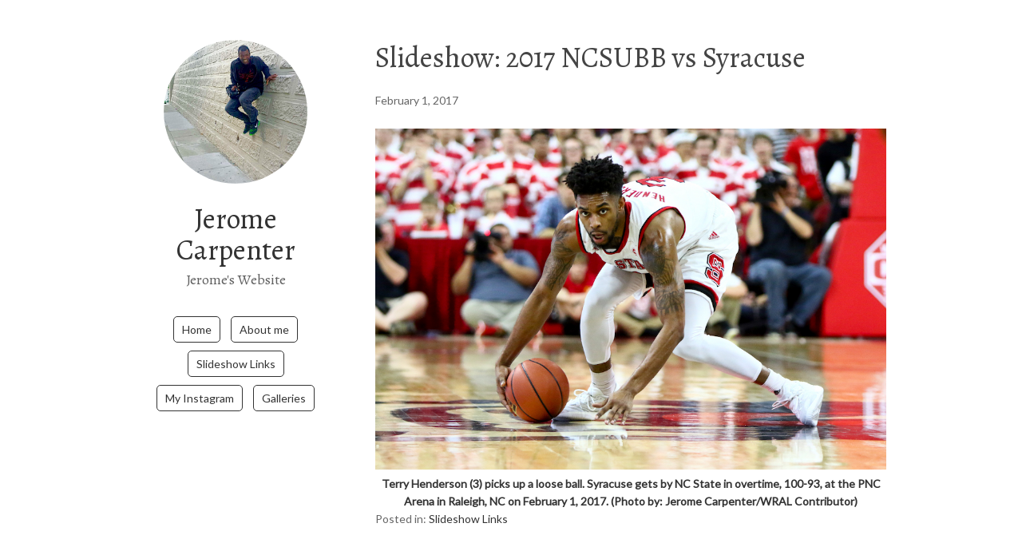

--- FILE ---
content_type: text/html; charset=UTF-8
request_url: https://jeromecarpenter.com/slideshow-2017-ncsubb-vs-syracuse
body_size: 6066
content:
<!DOCTYPE html>
<html lang="en-US">
<head>
<meta charset="UTF-8">
<link rel="profile" href="https://gmpg.org/xfn/11">
<title>Slideshow: 2017 NCSUBB vs Syracuse &#8211; Jerome Carpenter</title>
<meta name="viewport" content="width=device-width" />
<meta name="generator" content="WordPress 5.6.16" />
<link rel='dns-prefetch' href='//fonts.googleapis.com' />
<link rel='dns-prefetch' href='//s.w.org' />
<link rel="alternate" type="application/rss+xml" title="Jerome Carpenter &raquo; Feed" href="https://jeromecarpenter.com/feed" />
<link rel="alternate" type="application/rss+xml" title="Jerome Carpenter &raquo; Comments Feed" href="https://jeromecarpenter.com/comments/feed" />
		<!-- This site uses the Google Analytics by MonsterInsights plugin v7.16.2 - Using Analytics tracking - https://www.monsterinsights.com/ -->
							<script src="//www.googletagmanager.com/gtag/js?id=UA-287523-5"  type="text/javascript" data-cfasync="false"></script>
			<script type="text/javascript" data-cfasync="false">
				var mi_version = '7.16.2';
				var mi_track_user = true;
				var mi_no_track_reason = '';
				
								var disableStr = 'ga-disable-UA-287523-5';

				/* Function to detect opted out users */
				function __gtagTrackerIsOptedOut() {
					return document.cookie.indexOf( disableStr + '=true' ) > - 1;
				}

				/* Disable tracking if the opt-out cookie exists. */
				if ( __gtagTrackerIsOptedOut() ) {
					window[disableStr] = true;
				}

				/* Opt-out function */
				function __gtagTrackerOptout() {
					document.cookie = disableStr + '=true; expires=Thu, 31 Dec 2099 23:59:59 UTC; path=/';
					window[disableStr] = true;
				}

				if ( 'undefined' === typeof gaOptout ) {
					function gaOptout() {
						__gtagTrackerOptout();
					}
				}
								window.dataLayer = window.dataLayer || [];
				if ( mi_track_user ) {
					function __gtagTracker() {dataLayer.push( arguments );}
					__gtagTracker( 'js', new Date() );
					__gtagTracker( 'set', {
						'developer_id.dZGIzZG' : true,
						                    });
					__gtagTracker( 'config', 'UA-287523-5', {
						forceSSL:true,					} );
										window.gtag = __gtagTracker;										(
						function () {
							/* https://developers.google.com/analytics/devguides/collection/analyticsjs/ */
							/* ga and __gaTracker compatibility shim. */
							var noopfn = function () {
								return null;
							};
							var newtracker = function () {
								return new Tracker();
							};
							var Tracker = function () {
								return null;
							};
							var p = Tracker.prototype;
							p.get = noopfn;
							p.set = noopfn;
							p.send = function (){
								var args = Array.prototype.slice.call(arguments);
								args.unshift( 'send' );
								__gaTracker.apply(null, args);
							};
							var __gaTracker = function () {
								var len = arguments.length;
								if ( len === 0 ) {
									return;
								}
								var f = arguments[len - 1];
								if ( typeof f !== 'object' || f === null || typeof f.hitCallback !== 'function' ) {
									if ( 'send' === arguments[0] ) {
										var hitConverted, hitObject = false, action;
										if ( 'event' === arguments[1] ) {
											if ( 'undefined' !== typeof arguments[3] ) {
												hitObject = {
													'eventAction': arguments[3],
													'eventCategory': arguments[2],
													'eventLabel': arguments[4],
													'value': arguments[5] ? arguments[5] : 1,
												}
											}
										}
										if ( typeof arguments[2] === 'object' ) {
											hitObject = arguments[2];
										}
										if ( 'undefined' !== typeof (
											arguments[1].hitType
										) ) {
											hitObject = arguments[1];
										}
										if ( hitObject ) {
											action = 'timing' === arguments[1].hitType ? 'timing_complete' : hitObject.eventAction;
											hitConverted = mapArgs( hitObject );
											__gtagTracker( 'event', action, hitConverted );
										}
									}
									return;
								}

								function mapArgs( args ) {
									var gaKey, hit = {};
									var gaMap = {
										'eventCategory': 'event_category',
										'eventAction': 'event_action',
										'eventLabel': 'event_label',
										'eventValue': 'event_value',
										'nonInteraction': 'non_interaction',
										'timingCategory': 'event_category',
										'timingVar': 'name',
										'timingValue': 'value',
										'timingLabel': 'event_label',
									};
									for ( gaKey in gaMap ) {
										if ( 'undefined' !== typeof args[gaKey] ) {
											hit[gaMap[gaKey]] = args[gaKey];
										}
									}
									return hit;
								}

								try {
									f.hitCallback();
								} catch ( ex ) {
								}
							};
							__gaTracker.create = newtracker;
							__gaTracker.getByName = newtracker;
							__gaTracker.getAll = function () {
								return [];
							};
							__gaTracker.remove = noopfn;
							__gaTracker.loaded = true;
							window['__gaTracker'] = __gaTracker;
						}
					)();
									} else {
										console.log( "" );
					( function () {
							function __gtagTracker() {
								return null;
							}
							window['__gtagTracker'] = __gtagTracker;
							window['gtag'] = __gtagTracker;
					} )();
									}
			</script>
				<!-- / Google Analytics by MonsterInsights -->
				<script type="text/javascript">
			window._wpemojiSettings = {"baseUrl":"https:\/\/s.w.org\/images\/core\/emoji\/13.0.1\/72x72\/","ext":".png","svgUrl":"https:\/\/s.w.org\/images\/core\/emoji\/13.0.1\/svg\/","svgExt":".svg","source":{"concatemoji":"https:\/\/jeromecarpenter.com\/wp-includes\/js\/wp-emoji-release.min.js?ver=5.6.16"}};
			!function(e,a,t){var n,r,o,i=a.createElement("canvas"),p=i.getContext&&i.getContext("2d");function s(e,t){var a=String.fromCharCode;p.clearRect(0,0,i.width,i.height),p.fillText(a.apply(this,e),0,0);e=i.toDataURL();return p.clearRect(0,0,i.width,i.height),p.fillText(a.apply(this,t),0,0),e===i.toDataURL()}function c(e){var t=a.createElement("script");t.src=e,t.defer=t.type="text/javascript",a.getElementsByTagName("head")[0].appendChild(t)}for(o=Array("flag","emoji"),t.supports={everything:!0,everythingExceptFlag:!0},r=0;r<o.length;r++)t.supports[o[r]]=function(e){if(!p||!p.fillText)return!1;switch(p.textBaseline="top",p.font="600 32px Arial",e){case"flag":return s([127987,65039,8205,9895,65039],[127987,65039,8203,9895,65039])?!1:!s([55356,56826,55356,56819],[55356,56826,8203,55356,56819])&&!s([55356,57332,56128,56423,56128,56418,56128,56421,56128,56430,56128,56423,56128,56447],[55356,57332,8203,56128,56423,8203,56128,56418,8203,56128,56421,8203,56128,56430,8203,56128,56423,8203,56128,56447]);case"emoji":return!s([55357,56424,8205,55356,57212],[55357,56424,8203,55356,57212])}return!1}(o[r]),t.supports.everything=t.supports.everything&&t.supports[o[r]],"flag"!==o[r]&&(t.supports.everythingExceptFlag=t.supports.everythingExceptFlag&&t.supports[o[r]]);t.supports.everythingExceptFlag=t.supports.everythingExceptFlag&&!t.supports.flag,t.DOMReady=!1,t.readyCallback=function(){t.DOMReady=!0},t.supports.everything||(n=function(){t.readyCallback()},a.addEventListener?(a.addEventListener("DOMContentLoaded",n,!1),e.addEventListener("load",n,!1)):(e.attachEvent("onload",n),a.attachEvent("onreadystatechange",function(){"complete"===a.readyState&&t.readyCallback()})),(n=t.source||{}).concatemoji?c(n.concatemoji):n.wpemoji&&n.twemoji&&(c(n.twemoji),c(n.wpemoji)))}(window,document,window._wpemojiSettings);
		</script>
		<style type="text/css">
img.wp-smiley,
img.emoji {
	display: inline !important;
	border: none !important;
	box-shadow: none !important;
	height: 1em !important;
	width: 1em !important;
	margin: 0 .07em !important;
	vertical-align: -0.1em !important;
	background: none !important;
	padding: 0 !important;
}
</style>
	<link rel='stylesheet' id='sb_instagram_styles-css'  href='https://jeromecarpenter.com/wp-content/plugins/instagram-feed/css/sb-instagram-2-1.min.css?ver=2.1' type='text/css' media='all' />
<link rel='stylesheet' id='wp-block-library-css'  href='https://jeromecarpenter.com/wp-includes/css/dist/block-library/style.min.css?ver=5.6.16' type='text/css' media='all' />
<link rel='stylesheet' id='bwg_fonts-css'  href='https://jeromecarpenter.com/wp-content/plugins/photo-gallery/css/bwg-fonts/fonts.css?ver=0.0.1' type='text/css' media='all' />
<link rel='stylesheet' id='sumoselect-css'  href='https://jeromecarpenter.com/wp-content/plugins/photo-gallery/css/sumoselect.min.css?ver=3.0.3' type='text/css' media='all' />
<link rel='stylesheet' id='mCustomScrollbar-css'  href='https://jeromecarpenter.com/wp-content/plugins/photo-gallery/css/jquery.mCustomScrollbar.min.css?ver=1.5.69' type='text/css' media='all' />
<link rel='stylesheet' id='bwg_frontend-css'  href='https://jeromecarpenter.com/wp-content/plugins/photo-gallery/css/styles.min.css?ver=1.5.69' type='text/css' media='all' />
<link rel='stylesheet' id='monsterinsights-popular-posts-style-css'  href='https://jeromecarpenter.com/wp-content/plugins/google-analytics-for-wordpress/assets/css/frontend.min.css?ver=7.16.2' type='text/css' media='all' />
<link rel='stylesheet' id='omega-style-css'  href='https://jeromecarpenter.com/wp-content/themes/me/style.css?ver=5.6.16' type='text/css' media='all' />
<link rel='stylesheet' id='me-google-fonts-css'  href='//fonts.googleapis.com/css?family=Alegreya:400|Lato:400' type='text/css' media='all' />
<script type='text/javascript' id='monsterinsights-frontend-script-js-extra'>
/* <![CDATA[ */
var monsterinsights_frontend = {"js_events_tracking":"true","download_extensions":"doc,pdf,ppt,zip,xls,docx,pptx,xlsx","inbound_paths":"[]","home_url":"https:\/\/jeromecarpenter.com","hash_tracking":"false","ua":"UA-287523-5"};
/* ]]> */
</script>
<script type='text/javascript' src='https://jeromecarpenter.com/wp-content/plugins/google-analytics-for-wordpress/assets/js/frontend-gtag.min.js?ver=7.16.2' id='monsterinsights-frontend-script-js'></script>
<script type='text/javascript' src='https://jeromecarpenter.com/wp-includes/js/jquery/jquery.min.js?ver=3.5.1' id='jquery-core-js'></script>
<script type='text/javascript' src='https://jeromecarpenter.com/wp-includes/js/jquery/jquery-migrate.min.js?ver=3.3.2' id='jquery-migrate-js'></script>
<script type='text/javascript' src='https://jeromecarpenter.com/wp-content/plugins/photo-gallery/js/jquery.sumoselect.min.js?ver=3.0.3' id='sumoselect-js'></script>
<script type='text/javascript' src='https://jeromecarpenter.com/wp-content/plugins/photo-gallery/js/jquery.mobile.min.js?ver=1.4.5' id='jquery-mobile-js'></script>
<script type='text/javascript' src='https://jeromecarpenter.com/wp-content/plugins/photo-gallery/js/jquery.mCustomScrollbar.concat.min.js?ver=1.5.69' id='mCustomScrollbar-js'></script>
<script type='text/javascript' src='https://jeromecarpenter.com/wp-content/plugins/photo-gallery/js/jquery.fullscreen-0.4.1.min.js?ver=0.4.1' id='jquery-fullscreen-js'></script>
<script type='text/javascript' id='bwg_frontend-js-extra'>
/* <![CDATA[ */
var bwg_objectsL10n = {"bwg_field_required":"field is required.","bwg_mail_validation":"This is not a valid email address.","bwg_search_result":"There are no images matching your search.","bwg_select_tag":"Select Tag","bwg_order_by":"Order By","bwg_search":"Search","bwg_show_ecommerce":"Show Ecommerce","bwg_hide_ecommerce":"Hide Ecommerce","bwg_show_comments":"Show Comments","bwg_hide_comments":"Hide Comments","bwg_restore":"Restore","bwg_maximize":"Maximize","bwg_fullscreen":"Fullscreen","bwg_exit_fullscreen":"Exit Fullscreen","bwg_search_tag":"SEARCH...","bwg_tag_no_match":"No tags found","bwg_all_tags_selected":"All tags selected","bwg_tags_selected":"tags selected","play":"Play","pause":"Pause","is_pro":"","bwg_play":"Play","bwg_pause":"Pause","bwg_hide_info":"Hide info","bwg_show_info":"Show info","bwg_hide_rating":"Hide rating","bwg_show_rating":"Show rating","ok":"Ok","cancel":"Cancel","select_all":"Select all","lazy_load":"0","lazy_loader":"https:\/\/jeromecarpenter.com\/wp-content\/plugins\/photo-gallery\/images\/ajax_loader.png","front_ajax":"0"};
/* ]]> */
</script>
<script type='text/javascript' src='https://jeromecarpenter.com/wp-content/plugins/photo-gallery/js/scripts.min.js?ver=1.5.69' id='bwg_frontend-js'></script>
<script type='text/javascript' src='https://jeromecarpenter.com/wp-content/themes/me/js/init.js?ver=5.6.16' id='me-init-js'></script>
<link rel="https://api.w.org/" href="https://jeromecarpenter.com/wp-json/" /><link rel="alternate" type="application/json" href="https://jeromecarpenter.com/wp-json/wp/v2/posts/160" /><link rel="EditURI" type="application/rsd+xml" title="RSD" href="https://jeromecarpenter.com/xmlrpc.php?rsd" />
<link rel="wlwmanifest" type="application/wlwmanifest+xml" href="https://jeromecarpenter.com/wp-includes/wlwmanifest.xml" /> 
<link rel="canonical" href="https://jeromecarpenter.com/slideshow-2017-ncsubb-vs-syracuse" />
<link rel='shortlink' href='https://jeromecarpenter.com/?p=160' />
<link rel="alternate" type="application/json+oembed" href="https://jeromecarpenter.com/wp-json/oembed/1.0/embed?url=https%3A%2F%2Fjeromecarpenter.com%2Fslideshow-2017-ncsubb-vs-syracuse" />
<link rel="alternate" type="text/xml+oembed" href="https://jeromecarpenter.com/wp-json/oembed/1.0/embed?url=https%3A%2F%2Fjeromecarpenter.com%2Fslideshow-2017-ncsubb-vs-syracuse&#038;format=xml" />
	<!--[if lt IE 9]>
	<script src="https://jeromecarpenter.com/wp-content/themes/omega/js/html5.js" type="text/javascript"></script>
	<![endif]-->

<style type="text/css" id="custom-css"></style>
<style type="text/css">.recentcomments a{display:inline !important;padding:0 !important;margin:0 !important;}</style></head>
<body data-rsssl=1 class="wordpress ltr child-theme y2026 m01 d15 h19 thursday logged-out custom-header singular singular-post singular-post-160" dir="ltr" itemscope="itemscope" itemtype="http://schema.org/WebPage">
<div class="site-container">
	<header id="header" class="site-header" role="banner" itemscope="itemscope" itemtype="http://schema.org/WPHeader"><div class="site-avatar"><a href="https://jeromecarpenter.com/"><img alt="" src="https://jeromecarpenter.com/wp-content/uploads/2016/05/JCHeader.jpg" /></a></div><div class="wrap"><div class="title-area"><h2 class="site-title" itemprop="headline"><a href="https://jeromecarpenter.com" title="Jerome Carpenter" rel="home">Jerome Carpenter</a></h2><h3 class="site-description"><span>Jerome&#039;s Website</span></h3></div><nav id="navigation" class="nav-primary" role="navigation" itemscope="itemscope" itemtype="http://schema.org/SiteNavigationElement">	
	<div class="wrap"><a href="#" id="menu-icon" class="menu-icon"><span></span></a><ul id="menu-menu-1" class="menu omega-nav-menu menu-primary"><li id="menu-item-13" class="menu-item menu-item-type-custom menu-item-object-custom menu-item-home first menu-item-13"><a href="https://jeromecarpenter.com/">Home</a></li>
<li id="menu-item-14" class="menu-item menu-item-type-post_type menu-item-object-page current-post-parent menu-item-14"><a href="https://jeromecarpenter.com/about">About me</a></li>
<li id="menu-item-15" class="menu-item menu-item-type-taxonomy menu-item-object-category current-post-ancestor current-menu-parent current-post-parent menu-item-15"><a href="https://jeromecarpenter.com/category/slideshows">Slideshow Links</a></li>
<li id="menu-item-30" class="menu-item menu-item-type-post_type menu-item-object-page menu-item-30"><a href="https://jeromecarpenter.com/my-instagram">My Instagram</a></li>
<li id="menu-item-69" class="menu-item menu-item-type-post_type menu-item-object-page last menu-item-69"><a href="https://jeromecarpenter.com/galleries">Galleries</a></li>
</ul></div></nav><!-- .nav-primary --></div></header><!-- .site-header -->	<div class="site-inner">
		<div class="wrap"><main class="content" id="content" role="main" itemprop="mainEntityOfPage" itemscope="itemscope" itemtype="http://schema.org/Blog">
			<article id="post-160" class="entry post publish author-romec post-160 format-standard category-slideshows" itemscope="itemscope" itemtype="http://schema.org/BlogPosting" itemprop="blogPost"><div class="entry-wrap">
			<header class="entry-header">	<h1 class="entry-title" itemprop="headline">Slideshow: 2017 NCSUBB vs Syracuse</h1>
<div class="entry-meta">
	<time class="entry-time" datetime="2017-02-01T23:57:04+04:00" itemprop="datePublished" title="Wednesday, February 1, 2017, 11:57 pm">February 1, 2017</time>
		</div><!-- .entry-meta --></header><!-- .entry-header -->		
	<div class="entry-content" itemprop="articleBody">
<div id="attachment_151" style="width: 1010px" class="wp-caption alignnone"><a href="http://www.wralsportsfan.com/ncsu/image_gallery/16493973/"><img aria-describedby="caption-attachment-151" loading="lazy" class="size-full wp-image-151" src="https://jeromecarpenter.com/wp-content/uploads/2017/04/2017NCSUBBvSU-33.jpg" alt="" width="1000" height="667" srcset="https://jeromecarpenter.com/wp-content/uploads/2017/04/2017NCSUBBvSU-33.jpg 1000w, https://jeromecarpenter.com/wp-content/uploads/2017/04/2017NCSUBBvSU-33-300x200.jpg 300w, https://jeromecarpenter.com/wp-content/uploads/2017/04/2017NCSUBBvSU-33-768x512.jpg 768w" sizes="(max-width: 1000px) 100vw, 1000px" /></a><p id="caption-attachment-151" class="wp-caption-text">Terry Henderson (3) picks up a loose ball. Syracuse gets by NC State in overtime, 100-93, at the PNC Arena in Raleigh, NC on February 1, 2017. (Photo by: Jerome Carpenter/WRAL Contributor)</p></div>
	
	</div>
<footer class="entry-footer"><div class="entry-meta">
	<span class="entry-terms category" itemprop="articleSection">Posted in: <a href="https://jeromecarpenter.com/category/slideshows" rel="tag">Slideshow Links</a></span>			
</div></footer>		</div></article>				
	</main><!-- .content -->
		</div>	</div><!-- .site-inner -->
	<footer id="footer" class="site-footer" role="contentinfo" itemscope="itemscope" itemtype="http://schema.org/WPFooter"><div class="wrap"></div></footer><!-- .site-footer --></div><!-- .site-container -->
<!-- Instagram Feed JS -->
<script type="text/javascript">
var sbiajaxurl = "https://jeromecarpenter.com/wp-admin/admin-ajax.php";
</script>
<script type='text/javascript' src='https://jeromecarpenter.com/wp-content/themes/me/js/menu.js?ver=1.0.0' id='me-menu-js'></script>
<script type='text/javascript' src='https://jeromecarpenter.com/wp-includes/js/wp-embed.min.js?ver=5.6.16' id='wp-embed-js'></script>
</body>
</html>